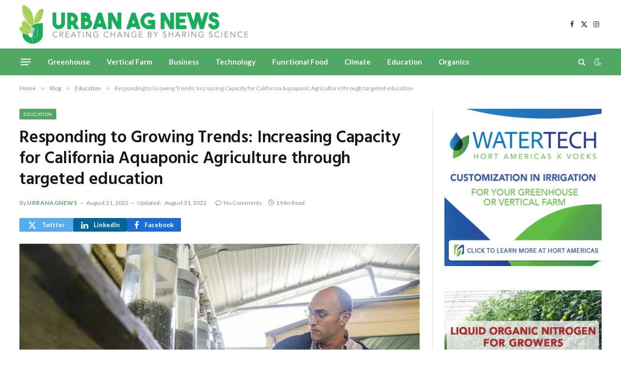

--- FILE ---
content_type: text/html; charset=UTF-8
request_url: https://urbanagnews.com/events/responding-to-growing-trends-increasing-capacity-for-california-aquaponic-agriculture-through-targeted-education/
body_size: 16465
content:

<!DOCTYPE html>
<html lang="en-US" class="s-light site-s-light">

<head>

	<meta charset="UTF-8" />
	<meta name="viewport" content="width=device-width, initial-scale=1" />
	<title>Responding to Growing Trends: Increasing Capacity for California Aquaponic Agriculture through targeted education &#8211; Urban Ag News</title><link rel="preload" as="image" imagesrcset="https://i0.wp.com/urbanagnews.com/wp-content/uploads/2022/08/uc-davis-aquaculture.png?w=1200&amp;ssl=1 1200w, https://i0.wp.com/urbanagnews.com/wp-content/uploads/2022/08/uc-davis-aquaculture.png?resize=150%2C98&amp;ssl=1 150w, https://i0.wp.com/urbanagnews.com/wp-content/uploads/2022/08/uc-davis-aquaculture.png?resize=450%2C293&amp;ssl=1 450w, https://i0.wp.com/urbanagnews.com/wp-content/uploads/2022/08/uc-davis-aquaculture.png?resize=768%2C499&amp;ssl=1 768w, https://i0.wp.com/urbanagnews.com/wp-content/uploads/2022/08/uc-davis-aquaculture.png?resize=300%2C195&amp;ssl=1 300w, https://i0.wp.com/urbanagnews.com/wp-content/uploads/2022/08/uc-davis-aquaculture.png?resize=1024%2C666&amp;ssl=1 1024w" imagesizes="(max-width: 788px) 100vw, 788px" /><link rel="preload" as="font" href="https://urbanagnews.com/wp-content/themes/smart-mag/css/icons/fonts/ts-icons.woff2?v3.2" type="font/woff2" crossorigin="anonymous" />
<meta name='robots' content='max-image-preview:large' />
	<style>img:is([sizes="auto" i], [sizes^="auto," i]) { contain-intrinsic-size: 3000px 1500px }</style>
	<link rel='dns-prefetch' href='//www.googletagmanager.com' />
<link rel='dns-prefetch' href='//stats.wp.com' />
<link rel='dns-prefetch' href='//fonts.googleapis.com' />
<link rel='dns-prefetch' href='//v0.wordpress.com' />
<link rel='preconnect' href='//i0.wp.com' />
<link rel='preconnect' href='//c0.wp.com' />
<link rel="alternate" type="application/rss+xml" title="Urban Ag News &raquo; Feed" href="https://urbanagnews.com/feed/" />
<link rel="alternate" type="application/rss+xml" title="Urban Ag News &raquo; Comments Feed" href="https://urbanagnews.com/comments/feed/" />
<script type="text/javascript">
/* <![CDATA[ */
window._wpemojiSettings = {"baseUrl":"https:\/\/s.w.org\/images\/core\/emoji\/16.0.1\/72x72\/","ext":".png","svgUrl":"https:\/\/s.w.org\/images\/core\/emoji\/16.0.1\/svg\/","svgExt":".svg","source":{"concatemoji":"https:\/\/urbanagnews.com\/wp-includes\/js\/wp-emoji-release.min.js?ver=6.8.3"}};
/*! This file is auto-generated */
!function(s,n){var o,i,e;function c(e){try{var t={supportTests:e,timestamp:(new Date).valueOf()};sessionStorage.setItem(o,JSON.stringify(t))}catch(e){}}function p(e,t,n){e.clearRect(0,0,e.canvas.width,e.canvas.height),e.fillText(t,0,0);var t=new Uint32Array(e.getImageData(0,0,e.canvas.width,e.canvas.height).data),a=(e.clearRect(0,0,e.canvas.width,e.canvas.height),e.fillText(n,0,0),new Uint32Array(e.getImageData(0,0,e.canvas.width,e.canvas.height).data));return t.every(function(e,t){return e===a[t]})}function u(e,t){e.clearRect(0,0,e.canvas.width,e.canvas.height),e.fillText(t,0,0);for(var n=e.getImageData(16,16,1,1),a=0;a<n.data.length;a++)if(0!==n.data[a])return!1;return!0}function f(e,t,n,a){switch(t){case"flag":return n(e,"\ud83c\udff3\ufe0f\u200d\u26a7\ufe0f","\ud83c\udff3\ufe0f\u200b\u26a7\ufe0f")?!1:!n(e,"\ud83c\udde8\ud83c\uddf6","\ud83c\udde8\u200b\ud83c\uddf6")&&!n(e,"\ud83c\udff4\udb40\udc67\udb40\udc62\udb40\udc65\udb40\udc6e\udb40\udc67\udb40\udc7f","\ud83c\udff4\u200b\udb40\udc67\u200b\udb40\udc62\u200b\udb40\udc65\u200b\udb40\udc6e\u200b\udb40\udc67\u200b\udb40\udc7f");case"emoji":return!a(e,"\ud83e\udedf")}return!1}function g(e,t,n,a){var r="undefined"!=typeof WorkerGlobalScope&&self instanceof WorkerGlobalScope?new OffscreenCanvas(300,150):s.createElement("canvas"),o=r.getContext("2d",{willReadFrequently:!0}),i=(o.textBaseline="top",o.font="600 32px Arial",{});return e.forEach(function(e){i[e]=t(o,e,n,a)}),i}function t(e){var t=s.createElement("script");t.src=e,t.defer=!0,s.head.appendChild(t)}"undefined"!=typeof Promise&&(o="wpEmojiSettingsSupports",i=["flag","emoji"],n.supports={everything:!0,everythingExceptFlag:!0},e=new Promise(function(e){s.addEventListener("DOMContentLoaded",e,{once:!0})}),new Promise(function(t){var n=function(){try{var e=JSON.parse(sessionStorage.getItem(o));if("object"==typeof e&&"number"==typeof e.timestamp&&(new Date).valueOf()<e.timestamp+604800&&"object"==typeof e.supportTests)return e.supportTests}catch(e){}return null}();if(!n){if("undefined"!=typeof Worker&&"undefined"!=typeof OffscreenCanvas&&"undefined"!=typeof URL&&URL.createObjectURL&&"undefined"!=typeof Blob)try{var e="postMessage("+g.toString()+"("+[JSON.stringify(i),f.toString(),p.toString(),u.toString()].join(",")+"));",a=new Blob([e],{type:"text/javascript"}),r=new Worker(URL.createObjectURL(a),{name:"wpTestEmojiSupports"});return void(r.onmessage=function(e){c(n=e.data),r.terminate(),t(n)})}catch(e){}c(n=g(i,f,p,u))}t(n)}).then(function(e){for(var t in e)n.supports[t]=e[t],n.supports.everything=n.supports.everything&&n.supports[t],"flag"!==t&&(n.supports.everythingExceptFlag=n.supports.everythingExceptFlag&&n.supports[t]);n.supports.everythingExceptFlag=n.supports.everythingExceptFlag&&!n.supports.flag,n.DOMReady=!1,n.readyCallback=function(){n.DOMReady=!0}}).then(function(){return e}).then(function(){var e;n.supports.everything||(n.readyCallback(),(e=n.source||{}).concatemoji?t(e.concatemoji):e.wpemoji&&e.twemoji&&(t(e.twemoji),t(e.wpemoji)))}))}((window,document),window._wpemojiSettings);
/* ]]> */
</script>
<!-- urbanagnews.com is managing ads with Advanced Ads 2.0.16 – https://wpadvancedads.com/ --><script id="urban-ready">
			window.advanced_ads_ready=function(e,a){a=a||"complete";var d=function(e){return"interactive"===a?"loading"!==e:"complete"===e};d(document.readyState)?e():document.addEventListener("readystatechange",(function(a){d(a.target.readyState)&&e()}),{once:"interactive"===a})},window.advanced_ads_ready_queue=window.advanced_ads_ready_queue||[];		</script>
		<style id='wp-emoji-styles-inline-css' type='text/css'>

	img.wp-smiley, img.emoji {
		display: inline !important;
		border: none !important;
		box-shadow: none !important;
		height: 1em !important;
		width: 1em !important;
		margin: 0 0.07em !important;
		vertical-align: -0.1em !important;
		background: none !important;
		padding: 0 !important;
	}
</style>
<link rel='stylesheet' id='wp-block-library-css' href='https://c0.wp.com/c/6.8.3/wp-includes/css/dist/block-library/style.min.css' type='text/css' media='all' />
<style id='classic-theme-styles-inline-css' type='text/css'>
/*! This file is auto-generated */
.wp-block-button__link{color:#fff;background-color:#32373c;border-radius:9999px;box-shadow:none;text-decoration:none;padding:calc(.667em + 2px) calc(1.333em + 2px);font-size:1.125em}.wp-block-file__button{background:#32373c;color:#fff;text-decoration:none}
</style>
<link rel='stylesheet' id='mediaelement-css' href='https://c0.wp.com/c/6.8.3/wp-includes/js/mediaelement/mediaelementplayer-legacy.min.css' type='text/css' media='all' />
<link rel='stylesheet' id='wp-mediaelement-css' href='https://c0.wp.com/c/6.8.3/wp-includes/js/mediaelement/wp-mediaelement.min.css' type='text/css' media='all' />
<style id='jetpack-sharing-buttons-style-inline-css' type='text/css'>
.jetpack-sharing-buttons__services-list{display:flex;flex-direction:row;flex-wrap:wrap;gap:0;list-style-type:none;margin:5px;padding:0}.jetpack-sharing-buttons__services-list.has-small-icon-size{font-size:12px}.jetpack-sharing-buttons__services-list.has-normal-icon-size{font-size:16px}.jetpack-sharing-buttons__services-list.has-large-icon-size{font-size:24px}.jetpack-sharing-buttons__services-list.has-huge-icon-size{font-size:36px}@media print{.jetpack-sharing-buttons__services-list{display:none!important}}.editor-styles-wrapper .wp-block-jetpack-sharing-buttons{gap:0;padding-inline-start:0}ul.jetpack-sharing-buttons__services-list.has-background{padding:1.25em 2.375em}
</style>
<style id='global-styles-inline-css' type='text/css'>
:root{--wp--preset--aspect-ratio--square: 1;--wp--preset--aspect-ratio--4-3: 4/3;--wp--preset--aspect-ratio--3-4: 3/4;--wp--preset--aspect-ratio--3-2: 3/2;--wp--preset--aspect-ratio--2-3: 2/3;--wp--preset--aspect-ratio--16-9: 16/9;--wp--preset--aspect-ratio--9-16: 9/16;--wp--preset--color--black: #000000;--wp--preset--color--cyan-bluish-gray: #abb8c3;--wp--preset--color--white: #ffffff;--wp--preset--color--pale-pink: #f78da7;--wp--preset--color--vivid-red: #cf2e2e;--wp--preset--color--luminous-vivid-orange: #ff6900;--wp--preset--color--luminous-vivid-amber: #fcb900;--wp--preset--color--light-green-cyan: #7bdcb5;--wp--preset--color--vivid-green-cyan: #00d084;--wp--preset--color--pale-cyan-blue: #8ed1fc;--wp--preset--color--vivid-cyan-blue: #0693e3;--wp--preset--color--vivid-purple: #9b51e0;--wp--preset--gradient--vivid-cyan-blue-to-vivid-purple: linear-gradient(135deg,rgba(6,147,227,1) 0%,rgb(155,81,224) 100%);--wp--preset--gradient--light-green-cyan-to-vivid-green-cyan: linear-gradient(135deg,rgb(122,220,180) 0%,rgb(0,208,130) 100%);--wp--preset--gradient--luminous-vivid-amber-to-luminous-vivid-orange: linear-gradient(135deg,rgba(252,185,0,1) 0%,rgba(255,105,0,1) 100%);--wp--preset--gradient--luminous-vivid-orange-to-vivid-red: linear-gradient(135deg,rgba(255,105,0,1) 0%,rgb(207,46,46) 100%);--wp--preset--gradient--very-light-gray-to-cyan-bluish-gray: linear-gradient(135deg,rgb(238,238,238) 0%,rgb(169,184,195) 100%);--wp--preset--gradient--cool-to-warm-spectrum: linear-gradient(135deg,rgb(74,234,220) 0%,rgb(151,120,209) 20%,rgb(207,42,186) 40%,rgb(238,44,130) 60%,rgb(251,105,98) 80%,rgb(254,248,76) 100%);--wp--preset--gradient--blush-light-purple: linear-gradient(135deg,rgb(255,206,236) 0%,rgb(152,150,240) 100%);--wp--preset--gradient--blush-bordeaux: linear-gradient(135deg,rgb(254,205,165) 0%,rgb(254,45,45) 50%,rgb(107,0,62) 100%);--wp--preset--gradient--luminous-dusk: linear-gradient(135deg,rgb(255,203,112) 0%,rgb(199,81,192) 50%,rgb(65,88,208) 100%);--wp--preset--gradient--pale-ocean: linear-gradient(135deg,rgb(255,245,203) 0%,rgb(182,227,212) 50%,rgb(51,167,181) 100%);--wp--preset--gradient--electric-grass: linear-gradient(135deg,rgb(202,248,128) 0%,rgb(113,206,126) 100%);--wp--preset--gradient--midnight: linear-gradient(135deg,rgb(2,3,129) 0%,rgb(40,116,252) 100%);--wp--preset--font-size--small: 13px;--wp--preset--font-size--medium: 20px;--wp--preset--font-size--large: 36px;--wp--preset--font-size--x-large: 42px;--wp--preset--spacing--20: 0.44rem;--wp--preset--spacing--30: 0.67rem;--wp--preset--spacing--40: 1rem;--wp--preset--spacing--50: 1.5rem;--wp--preset--spacing--60: 2.25rem;--wp--preset--spacing--70: 3.38rem;--wp--preset--spacing--80: 5.06rem;--wp--preset--shadow--natural: 6px 6px 9px rgba(0, 0, 0, 0.2);--wp--preset--shadow--deep: 12px 12px 50px rgba(0, 0, 0, 0.4);--wp--preset--shadow--sharp: 6px 6px 0px rgba(0, 0, 0, 0.2);--wp--preset--shadow--outlined: 6px 6px 0px -3px rgba(255, 255, 255, 1), 6px 6px rgba(0, 0, 0, 1);--wp--preset--shadow--crisp: 6px 6px 0px rgba(0, 0, 0, 1);}:where(.is-layout-flex){gap: 0.5em;}:where(.is-layout-grid){gap: 0.5em;}body .is-layout-flex{display: flex;}.is-layout-flex{flex-wrap: wrap;align-items: center;}.is-layout-flex > :is(*, div){margin: 0;}body .is-layout-grid{display: grid;}.is-layout-grid > :is(*, div){margin: 0;}:where(.wp-block-columns.is-layout-flex){gap: 2em;}:where(.wp-block-columns.is-layout-grid){gap: 2em;}:where(.wp-block-post-template.is-layout-flex){gap: 1.25em;}:where(.wp-block-post-template.is-layout-grid){gap: 1.25em;}.has-black-color{color: var(--wp--preset--color--black) !important;}.has-cyan-bluish-gray-color{color: var(--wp--preset--color--cyan-bluish-gray) !important;}.has-white-color{color: var(--wp--preset--color--white) !important;}.has-pale-pink-color{color: var(--wp--preset--color--pale-pink) !important;}.has-vivid-red-color{color: var(--wp--preset--color--vivid-red) !important;}.has-luminous-vivid-orange-color{color: var(--wp--preset--color--luminous-vivid-orange) !important;}.has-luminous-vivid-amber-color{color: var(--wp--preset--color--luminous-vivid-amber) !important;}.has-light-green-cyan-color{color: var(--wp--preset--color--light-green-cyan) !important;}.has-vivid-green-cyan-color{color: var(--wp--preset--color--vivid-green-cyan) !important;}.has-pale-cyan-blue-color{color: var(--wp--preset--color--pale-cyan-blue) !important;}.has-vivid-cyan-blue-color{color: var(--wp--preset--color--vivid-cyan-blue) !important;}.has-vivid-purple-color{color: var(--wp--preset--color--vivid-purple) !important;}.has-black-background-color{background-color: var(--wp--preset--color--black) !important;}.has-cyan-bluish-gray-background-color{background-color: var(--wp--preset--color--cyan-bluish-gray) !important;}.has-white-background-color{background-color: var(--wp--preset--color--white) !important;}.has-pale-pink-background-color{background-color: var(--wp--preset--color--pale-pink) !important;}.has-vivid-red-background-color{background-color: var(--wp--preset--color--vivid-red) !important;}.has-luminous-vivid-orange-background-color{background-color: var(--wp--preset--color--luminous-vivid-orange) !important;}.has-luminous-vivid-amber-background-color{background-color: var(--wp--preset--color--luminous-vivid-amber) !important;}.has-light-green-cyan-background-color{background-color: var(--wp--preset--color--light-green-cyan) !important;}.has-vivid-green-cyan-background-color{background-color: var(--wp--preset--color--vivid-green-cyan) !important;}.has-pale-cyan-blue-background-color{background-color: var(--wp--preset--color--pale-cyan-blue) !important;}.has-vivid-cyan-blue-background-color{background-color: var(--wp--preset--color--vivid-cyan-blue) !important;}.has-vivid-purple-background-color{background-color: var(--wp--preset--color--vivid-purple) !important;}.has-black-border-color{border-color: var(--wp--preset--color--black) !important;}.has-cyan-bluish-gray-border-color{border-color: var(--wp--preset--color--cyan-bluish-gray) !important;}.has-white-border-color{border-color: var(--wp--preset--color--white) !important;}.has-pale-pink-border-color{border-color: var(--wp--preset--color--pale-pink) !important;}.has-vivid-red-border-color{border-color: var(--wp--preset--color--vivid-red) !important;}.has-luminous-vivid-orange-border-color{border-color: var(--wp--preset--color--luminous-vivid-orange) !important;}.has-luminous-vivid-amber-border-color{border-color: var(--wp--preset--color--luminous-vivid-amber) !important;}.has-light-green-cyan-border-color{border-color: var(--wp--preset--color--light-green-cyan) !important;}.has-vivid-green-cyan-border-color{border-color: var(--wp--preset--color--vivid-green-cyan) !important;}.has-pale-cyan-blue-border-color{border-color: var(--wp--preset--color--pale-cyan-blue) !important;}.has-vivid-cyan-blue-border-color{border-color: var(--wp--preset--color--vivid-cyan-blue) !important;}.has-vivid-purple-border-color{border-color: var(--wp--preset--color--vivid-purple) !important;}.has-vivid-cyan-blue-to-vivid-purple-gradient-background{background: var(--wp--preset--gradient--vivid-cyan-blue-to-vivid-purple) !important;}.has-light-green-cyan-to-vivid-green-cyan-gradient-background{background: var(--wp--preset--gradient--light-green-cyan-to-vivid-green-cyan) !important;}.has-luminous-vivid-amber-to-luminous-vivid-orange-gradient-background{background: var(--wp--preset--gradient--luminous-vivid-amber-to-luminous-vivid-orange) !important;}.has-luminous-vivid-orange-to-vivid-red-gradient-background{background: var(--wp--preset--gradient--luminous-vivid-orange-to-vivid-red) !important;}.has-very-light-gray-to-cyan-bluish-gray-gradient-background{background: var(--wp--preset--gradient--very-light-gray-to-cyan-bluish-gray) !important;}.has-cool-to-warm-spectrum-gradient-background{background: var(--wp--preset--gradient--cool-to-warm-spectrum) !important;}.has-blush-light-purple-gradient-background{background: var(--wp--preset--gradient--blush-light-purple) !important;}.has-blush-bordeaux-gradient-background{background: var(--wp--preset--gradient--blush-bordeaux) !important;}.has-luminous-dusk-gradient-background{background: var(--wp--preset--gradient--luminous-dusk) !important;}.has-pale-ocean-gradient-background{background: var(--wp--preset--gradient--pale-ocean) !important;}.has-electric-grass-gradient-background{background: var(--wp--preset--gradient--electric-grass) !important;}.has-midnight-gradient-background{background: var(--wp--preset--gradient--midnight) !important;}.has-small-font-size{font-size: var(--wp--preset--font-size--small) !important;}.has-medium-font-size{font-size: var(--wp--preset--font-size--medium) !important;}.has-large-font-size{font-size: var(--wp--preset--font-size--large) !important;}.has-x-large-font-size{font-size: var(--wp--preset--font-size--x-large) !important;}
:where(.wp-block-post-template.is-layout-flex){gap: 1.25em;}:where(.wp-block-post-template.is-layout-grid){gap: 1.25em;}
:where(.wp-block-columns.is-layout-flex){gap: 2em;}:where(.wp-block-columns.is-layout-grid){gap: 2em;}
:root :where(.wp-block-pullquote){font-size: 1.5em;line-height: 1.6;}
</style>
<link rel='stylesheet' id='contact-form-7-css' href='https://urbanagnews.com/wp-content/plugins/contact-form-7/includes/css/styles.css?ver=6.1.4' type='text/css' media='all' />
<link rel='stylesheet' id='dashicons-css' href='https://c0.wp.com/c/6.8.3/wp-includes/css/dashicons.min.css' type='text/css' media='all' />
<link rel='stylesheet' id='everest-forms-general-css' href='https://urbanagnews.com/wp-content/plugins/everest-forms/assets/css/everest-forms.css?ver=3.4.1' type='text/css' media='all' />
<link rel='stylesheet' id='jquery-intl-tel-input-css' href='https://urbanagnews.com/wp-content/plugins/everest-forms/assets/css/intlTelInput.css?ver=3.4.1' type='text/css' media='all' />
<link rel='stylesheet' id='wp-components-css' href='https://c0.wp.com/c/6.8.3/wp-includes/css/dist/components/style.min.css' type='text/css' media='all' />
<link rel='stylesheet' id='godaddy-styles-css' href='https://urbanagnews.com/wp-content/mu-plugins/vendor/wpex/godaddy-launch/includes/Dependencies/GoDaddy/Styles/build/latest.css?ver=2.0.2' type='text/css' media='all' />
<link rel='stylesheet' id='smartmag-core-css' href='https://urbanagnews.com/wp-content/themes/smart-mag/style.css?ver=10.3.2' type='text/css' media='all' />
<link rel='stylesheet' id='smartmag-fonts-css' href='https://fonts.googleapis.com/css?family=Libre+Franklin%3A400%2C400i%2C500%2C600%7CLato%3A400%2C700%2C900%7CHind%3A400%2C500%2C600' type='text/css' media='all' />
<link rel='stylesheet' id='smartmag-magnific-popup-css' href='https://urbanagnews.com/wp-content/themes/smart-mag/css/lightbox.css?ver=10.3.2' type='text/css' media='all' />
<link rel='stylesheet' id='smartmag-icons-css' href='https://urbanagnews.com/wp-content/themes/smart-mag/css/icons/icons.css?ver=10.3.2' type='text/css' media='all' />
<link rel='stylesheet' id='smartmag-skin-css' href='https://urbanagnews.com/wp-content/themes/smart-mag/css/skin-trendy.css?ver=10.3.2' type='text/css' media='all' />
<style id='smartmag-skin-inline-css' type='text/css'>
:root { --c-main: #51a865;
--c-main-rgb: 81,168,101; }
.smart-head-main .smart-head-mid { --head-h: 100px; }
.s-dark .smart-head-main .smart-head-mid,
.smart-head-main .s-dark.smart-head-mid { background-color: #0b0e23; }
.smart-head-main .smart-head-mid { border-top-color: var(--c-main); }
.s-dark .smart-head-main .smart-head-bot,
.smart-head-main .s-dark.smart-head-bot { background-color: var(--c-main); }
.smart-head-main .smart-head-bot { border-top-width: 0px; }
.s-dark .navigation-main { --c-nav: #f9f9f9; --c-nav-hov: #eaeaea; }
.s-dark .navigation { --c-nav-drop-bg: #0f6d10; }
.s-dark .off-canvas, .off-canvas.s-dark { background-color: #19010d; }
.navigation-small .menu > li > a { font-weight: 600; }
.s-dark .smart-head-main .search-icon:hover,
.smart-head-main .s-dark .search-icon:hover { color: #ffffff; }
.s-dark .smart-head-main .scheme-switcher a:hover,
.smart-head-main .s-dark .scheme-switcher a:hover { color: #ffffff; }
.s-dark .smart-head-main .offcanvas-toggle:hover,
.smart-head-main .s-dark .offcanvas-toggle:hover { --c-hamburger: #ffffff; }
.smart-head-main .offcanvas-toggle { transform: scale(0.8); }
.upper-footer .block-head { --space-below: 0px; --line-weight: 0px; padding-top: 0px; padding-bottom: 0px; padding-left: 0px; padding-right: 0px; }
.main-footer .upper-footer { background-color: #51a865; }
.s-dark .upper-footer { color: #ffffff; }
.upper-footer > .wrap { padding-top: -62px; padding-bottom: -62px; }
.main-footer .lower-footer { background-color: #81d742; }
.s-dark .lower-footer { background-color: #51a865; }
.post-share-b:not(.is-not-global) { --service-height: 28px; --service-width: 111px; --service-min-width: initial; }


</style>
<link rel='stylesheet' id='sharedaddy-css' href='https://c0.wp.com/p/jetpack/15.4/modules/sharedaddy/sharing.css' type='text/css' media='all' />
<link rel='stylesheet' id='social-logos-css' href='https://c0.wp.com/p/jetpack/15.4/_inc/social-logos/social-logos.min.css' type='text/css' media='all' />
<script type="text/javascript" id="smartmag-lazy-inline-js-after">
/* <![CDATA[ */
/**
 * @copyright ThemeSphere
 * @preserve
 */
var BunyadLazy={};BunyadLazy.load=function(){function a(e,n){var t={};e.dataset.bgset&&e.dataset.sizes?(t.sizes=e.dataset.sizes,t.srcset=e.dataset.bgset):t.src=e.dataset.bgsrc,function(t){var a=t.dataset.ratio;if(0<a){const e=t.parentElement;if(e.classList.contains("media-ratio")){const n=e.style;n.getPropertyValue("--a-ratio")||(n.paddingBottom=100/a+"%")}}}(e);var a,o=document.createElement("img");for(a in o.onload=function(){var t="url('"+(o.currentSrc||o.src)+"')",a=e.style;a.backgroundImage!==t&&requestAnimationFrame(()=>{a.backgroundImage=t,n&&n()}),o.onload=null,o.onerror=null,o=null},o.onerror=o.onload,t)o.setAttribute(a,t[a]);o&&o.complete&&0<o.naturalWidth&&o.onload&&o.onload()}function e(t){t.dataset.loaded||a(t,()=>{document.dispatchEvent(new Event("lazyloaded")),t.dataset.loaded=1})}function n(t){"complete"===document.readyState?t():window.addEventListener("load",t)}return{initEarly:function(){var t,a=()=>{document.querySelectorAll(".img.bg-cover:not(.lazyload)").forEach(e)};"complete"!==document.readyState?(t=setInterval(a,150),n(()=>{a(),clearInterval(t)})):a()},callOnLoad:n,initBgImages:function(t){t&&n(()=>{document.querySelectorAll(".img.bg-cover").forEach(e)})},bgLoad:a}}(),BunyadLazy.load.initEarly();
/* ]]> */
</script>

<!-- Google tag (gtag.js) snippet added by Site Kit -->
<!-- Google Analytics snippet added by Site Kit -->
<script type="text/javascript" src="https://www.googletagmanager.com/gtag/js?id=G-WNYY9ZKY5S" id="google_gtagjs-js" async></script>
<script type="text/javascript" id="google_gtagjs-js-after">
/* <![CDATA[ */
window.dataLayer = window.dataLayer || [];function gtag(){dataLayer.push(arguments);}
gtag("set","linker",{"domains":["urbanagnews.com"]});
gtag("js", new Date());
gtag("set", "developer_id.dZTNiMT", true);
gtag("config", "G-WNYY9ZKY5S");
/* ]]> */
</script>
<script type="text/javascript" src="https://c0.wp.com/c/6.8.3/wp-includes/js/jquery/jquery.min.js" id="jquery-core-js"></script>
<script type="text/javascript" src="https://c0.wp.com/c/6.8.3/wp-includes/js/jquery/jquery-migrate.min.js" id="jquery-migrate-js"></script>
<link rel="https://api.w.org/" href="https://urbanagnews.com/wp-json/" /><link rel="alternate" title="JSON" type="application/json" href="https://urbanagnews.com/wp-json/wp/v2/posts/8603" /><link rel="EditURI" type="application/rsd+xml" title="RSD" href="https://urbanagnews.com/xmlrpc.php?rsd" />
<meta name="generator" content="WordPress 6.8.3" />
<meta name="generator" content="Everest Forms 3.4.1" />
<link rel="canonical" href="https://urbanagnews.com/events/responding-to-growing-trends-increasing-capacity-for-california-aquaponic-agriculture-through-targeted-education/" />
<link rel='shortlink' href='https://wp.me/p7GuBc-2eL' />
<link rel="alternate" title="oEmbed (JSON)" type="application/json+oembed" href="https://urbanagnews.com/wp-json/oembed/1.0/embed?url=https%3A%2F%2Furbanagnews.com%2Fevents%2Fresponding-to-growing-trends-increasing-capacity-for-california-aquaponic-agriculture-through-targeted-education%2F" />
<link rel="alternate" title="oEmbed (XML)" type="text/xml+oembed" href="https://urbanagnews.com/wp-json/oembed/1.0/embed?url=https%3A%2F%2Furbanagnews.com%2Fevents%2Fresponding-to-growing-trends-increasing-capacity-for-california-aquaponic-agriculture-through-targeted-education%2F&#038;format=xml" />
<meta name="generator" content="Site Kit by Google 1.170.0" />	<style>img#wpstats{display:none}</style>
		
		<script>
		var BunyadSchemeKey = 'bunyad-scheme';
		(() => {
			const d = document.documentElement;
			const c = d.classList;
			var scheme = localStorage.getItem(BunyadSchemeKey);
			
			if (scheme) {
				d.dataset.origClass = c;
				scheme === 'dark' ? c.remove('s-light', 'site-s-light') : c.remove('s-dark', 'site-s-dark');
				c.add('site-s-' + scheme, 's-' + scheme);
			}
		})();
		</script>
		<meta name="generator" content="Elementor 3.34.3; features: e_font_icon_svg, additional_custom_breakpoints; settings: css_print_method-external, google_font-enabled, font_display-swap">
			<style>
				.e-con.e-parent:nth-of-type(n+4):not(.e-lazyloaded):not(.e-no-lazyload),
				.e-con.e-parent:nth-of-type(n+4):not(.e-lazyloaded):not(.e-no-lazyload) * {
					background-image: none !important;
				}
				@media screen and (max-height: 1024px) {
					.e-con.e-parent:nth-of-type(n+3):not(.e-lazyloaded):not(.e-no-lazyload),
					.e-con.e-parent:nth-of-type(n+3):not(.e-lazyloaded):not(.e-no-lazyload) * {
						background-image: none !important;
					}
				}
				@media screen and (max-height: 640px) {
					.e-con.e-parent:nth-of-type(n+2):not(.e-lazyloaded):not(.e-no-lazyload),
					.e-con.e-parent:nth-of-type(n+2):not(.e-lazyloaded):not(.e-no-lazyload) * {
						background-image: none !important;
					}
				}
			</style>
			
<!-- Jetpack Open Graph Tags -->
<meta property="og:type" content="article" />
<meta property="og:title" content="Responding to Growing Trends: Increasing Capacity for California Aquaponic Agriculture through targeted education" />
<meta property="og:url" content="https://urbanagnews.com/events/responding-to-growing-trends-increasing-capacity-for-california-aquaponic-agriculture-through-targeted-education/" />
<meta property="og:description" content="So you&#8217;ve heard about aquaponics, an exciting new method to grow fruits and vegetables using nutrients from fish, but information on this farming technology is challenging to apply. Well, loo…" />
<meta property="article:published_time" content="2022-08-31T13:00:00+00:00" />
<meta property="article:modified_time" content="2022-09-01T00:45:27+00:00" />
<meta property="og:site_name" content="Urban Ag News" />
<meta property="og:image" content="https://i0.wp.com/urbanagnews.com/wp-content/uploads/2022/08/uc-davis-aquaculture.png?fit=1200%2C780&#038;ssl=1" />
<meta property="og:image:width" content="1200" />
<meta property="og:image:height" content="780" />
<meta property="og:image:alt" content="" />
<meta property="og:locale" content="en_US" />
<meta name="twitter:site" content="@urbanagnews" />
<meta name="twitter:text:title" content="Responding to Growing Trends: Increasing Capacity for California Aquaponic Agriculture through targeted education" />
<meta name="twitter:image" content="https://i0.wp.com/urbanagnews.com/wp-content/uploads/2022/08/uc-davis-aquaculture.png?fit=1200%2C780&#038;ssl=1&#038;w=640" />
<meta name="twitter:card" content="summary_large_image" />

<!-- End Jetpack Open Graph Tags -->
<link rel="icon" href="https://i0.wp.com/urbanagnews.com/wp-content/uploads/2016/06/cropped-Urban-ag-news-site-icon.png?fit=32%2C32&#038;ssl=1" sizes="32x32" />
<link rel="icon" href="https://i0.wp.com/urbanagnews.com/wp-content/uploads/2016/06/cropped-Urban-ag-news-site-icon.png?fit=192%2C192&#038;ssl=1" sizes="192x192" />
<link rel="apple-touch-icon" href="https://i0.wp.com/urbanagnews.com/wp-content/uploads/2016/06/cropped-Urban-ag-news-site-icon.png?fit=180%2C180&#038;ssl=1" />
<meta name="msapplication-TileImage" content="https://i0.wp.com/urbanagnews.com/wp-content/uploads/2016/06/cropped-Urban-ag-news-site-icon.png?fit=270%2C270&#038;ssl=1" />


</head>

<body class="wp-singular post-template-default single single-post postid-8603 single-format-standard wp-custom-logo wp-theme-smart-mag everest-forms-no-js right-sidebar post-layout-modern post-cat-549 has-lb has-lb-sm ts-img-hov-fade has-sb-sep layout-normal elementor-default elementor-kit-9588 aa-prefix-urban-">



<div class="main-wrap">

	
<div class="off-canvas-backdrop"></div>
<div class="mobile-menu-container off-canvas" id="off-canvas">

	<div class="off-canvas-head">
		<a href="#" class="close">
			<span class="visuallyhidden">Close Menu</span>
			<i class="tsi tsi-times"></i>
		</a>

		<div class="ts-logo">
			<img class="logo-mobile logo-image" src="https://i0.wp.com/urbanagnews.com/wp-content/uploads/2024/05/UrbanAgNews-Logo-CreatingChange-horiz.png?fit=1000%2C170&#038;ssl=1" width="500" height="85" alt="Urban Ag News"/>		</div>
	</div>

	<div class="off-canvas-content">

					<ul class="mobile-menu"></ul>
		
		
		
		<div class="spc-social-block spc-social spc-social-b smart-head-social">
		
			
				<a href="https://www.facebook.com/urbanagproducts" class="link service s-facebook" target="_blank" rel="nofollow noopener">
					<i class="icon tsi tsi-facebook"></i>					<span class="visuallyhidden">Facebook</span>
				</a>
									
			
				<a href="https://twitter.com/urbanagnews" class="link service s-twitter" target="_blank" rel="nofollow noopener">
					<i class="icon tsi tsi-twitter"></i>					<span class="visuallyhidden">X (Twitter)</span>
				</a>
									
			
				<a href="https://www.instagram.com/urbanagnews" class="link service s-instagram" target="_blank" rel="nofollow noopener">
					<i class="icon tsi tsi-instagram"></i>					<span class="visuallyhidden">Instagram</span>
				</a>
									
			
		</div>

		
	</div>

</div>
<div class="smart-head smart-head-a smart-head-main" id="smart-head" data-sticky="auto" data-sticky-type="smart" data-sticky-full>
	
	<div class="smart-head-row smart-head-mid is-light smart-head-row-full">

		<div class="inner wrap">

							
				<div class="items items-left ">
					<a href="https://urbanagnews.com/" title="Urban Ag News" rel="home" class="logo-link ts-logo logo-is-image">
		<span>
			
				
					<img fetchpriority="high" src="https://urbanagnews.com/wp-content/uploads/2024/05/UrbanAgNews-Logo-CreatingChange-horiz.png" class="logo-image" alt="Urban Ag News" width="1000" height="170"/>
									 
					</span>
	</a>				</div>

							
				<div class="items items-center empty">
								</div>

							
				<div class="items items-right ">
				
		<div class="spc-social-block spc-social spc-social-a smart-head-social">
		
			
				<a href="https://www.facebook.com/urbanagproducts" class="link service s-facebook" target="_blank" rel="nofollow noopener">
					<i class="icon tsi tsi-facebook"></i>					<span class="visuallyhidden">Facebook</span>
				</a>
									
			
				<a href="https://twitter.com/urbanagnews" class="link service s-twitter" target="_blank" rel="nofollow noopener">
					<i class="icon tsi tsi-twitter"></i>					<span class="visuallyhidden">X (Twitter)</span>
				</a>
									
			
				<a href="https://www.instagram.com/urbanagnews" class="link service s-instagram" target="_blank" rel="nofollow noopener">
					<i class="icon tsi tsi-instagram"></i>					<span class="visuallyhidden">Instagram</span>
				</a>
									
			
		</div>

						</div>

						
		</div>
	</div>

	
	<div class="smart-head-row smart-head-bot s-dark smart-head-row-full">

		<div class="inner wrap">

							
				<div class="items items-left ">
				
<button class="offcanvas-toggle has-icon" type="button" aria-label="Menu">
	<span class="hamburger-icon hamburger-icon-a">
		<span class="inner"></span>
	</span>
</button>	<div class="nav-wrap">
		<nav class="navigation navigation-main nav-hov-a">
			<ul id="menu-main-menu" class="menu"><li id="menu-item-4258" class="menu-item menu-item-type-taxonomy menu-item-object-post_tag menu-item-4258"><a href="https://urbanagnews.com/tag/greenhouse/">Greenhouse</a></li>
<li id="menu-item-4259" class="menu-item menu-item-type-taxonomy menu-item-object-post_tag menu-item-4259"><a href="https://urbanagnews.com/tag/vertical-farming/">Vertical Farm</a></li>
<li id="menu-item-4882" class="menu-item menu-item-type-custom menu-item-object-custom menu-item-4882"><a href="https://urbanagnews.com/tag/business/">Business</a></li>
<li id="menu-item-4261" class="menu-item menu-item-type-taxonomy menu-item-object-post_tag menu-item-4261"><a href="https://urbanagnews.com/tag/technology/">Technology</a></li>
<li id="menu-item-9778" class="menu-item menu-item-type-taxonomy menu-item-object-category menu-cat-575 menu-item-9778"><a href="https://urbanagnews.com/category/blog/functional-food/">Functional Food</a></li>
<li id="menu-item-4264" class="menu-item menu-item-type-taxonomy menu-item-object-post_tag menu-item-4264"><a href="https://urbanagnews.com/tag/climate/">Climate</a></li>
<li id="menu-item-4262" class="menu-item menu-item-type-taxonomy menu-item-object-post_tag menu-item-4262"><a href="https://urbanagnews.com/tag/education/">Education</a></li>
<li id="menu-item-4263" class="menu-item menu-item-type-taxonomy menu-item-object-post_tag menu-item-4263"><a href="https://urbanagnews.com/tag/organics/">Organics</a></li>
</ul>		</nav>
	</div>
				</div>

							
				<div class="items items-center empty">
								</div>

							
				<div class="items items-right ">
				

	<a href="#" class="search-icon has-icon-only is-icon" title="Search">
		<i class="tsi tsi-search"></i>
	</a>


<div class="scheme-switcher has-icon-only">
	<a href="#" class="toggle is-icon toggle-dark" title="Switch to Dark Design - easier on eyes.">
		<i class="icon tsi tsi-moon"></i>
	</a>
	<a href="#" class="toggle is-icon toggle-light" title="Switch to Light Design.">
		<i class="icon tsi tsi-bright"></i>
	</a>
</div>				</div>

						
		</div>
	</div>

	</div>
<div class="smart-head smart-head-a smart-head-mobile" id="smart-head-mobile" data-sticky="mid" data-sticky-type="smart" data-sticky-full>
	
	<div class="smart-head-row smart-head-mid smart-head-row-3 s-dark smart-head-row-full">

		<div class="inner wrap">

							
				<div class="items items-left ">
				
<button class="offcanvas-toggle has-icon" type="button" aria-label="Menu">
	<span class="hamburger-icon hamburger-icon-a">
		<span class="inner"></span>
	</span>
</button>				</div>

							
				<div class="items items-center ">
					<a href="https://urbanagnews.com/" title="Urban Ag News" rel="home" class="logo-link ts-logo logo-is-image">
		<span>
			
									<img class="logo-mobile logo-image" src="https://i0.wp.com/urbanagnews.com/wp-content/uploads/2024/05/UrbanAgNews-Logo-CreatingChange-horiz.png?fit=1000%2C170&#038;ssl=1" width="500" height="85" alt="Urban Ag News"/>									 
					</span>
	</a>				</div>

							
				<div class="items items-right ">
				

	<a href="#" class="search-icon has-icon-only is-icon" title="Search">
		<i class="tsi tsi-search"></i>
	</a>

				</div>

						
		</div>
	</div>

	</div>
<nav class="breadcrumbs is-full-width breadcrumbs-a" id="breadcrumb"><div class="inner ts-contain "><span><a href="https://urbanagnews.com/"><span>Home</span></a></span><span class="delim">&raquo;</span><span><a href="https://urbanagnews.com/category/blog/"><span>Blog</span></a></span><span class="delim">&raquo;</span><span><a href="https://urbanagnews.com/category/blog/education/"><span>Education</span></a></span><span class="delim">&raquo;</span><span class="current">Responding to Growing Trends: Increasing Capacity for California Aquaponic Agriculture through targeted education</span></div></nav>
<div class="main ts-contain cf right-sidebar">
	
		

<div class="ts-row">
	<div class="col-8 main-content s-post-contain">

					<div class="the-post-header s-head-modern s-head-modern-a">
	<div class="post-meta post-meta-a post-meta-left post-meta-single has-below"><div class="post-meta-items meta-above"><span class="meta-item cat-labels">
						
						<a href="https://urbanagnews.com/category/blog/education/" class="category term-color-549" rel="category">Education</a>
					</span>
					</div><h1 class="is-title post-title">Responding to Growing Trends: Increasing Capacity for California Aquaponic Agriculture through targeted education</h1><div class="post-meta-items meta-below has-author-img"><span class="meta-item post-author has-img"><span class="by">By</span> <a href="https://urbanagnews.com/author/admin/" title="Posts by urbanagnews" rel="author">urbanagnews</a></span><span class="meta-item date"><time class="post-date" datetime="2022-08-31T08:00:00-05:00">August 31, 2022</time></span><span class="meta-item has-next-icon date-modified"><span class="updated-on">Updated:</span><time class="post-date" datetime="2022-08-31T19:45:27-05:00">August 31, 2022</time></span><span class="has-next-icon meta-item comments has-icon"><a href="https://urbanagnews.com/events/responding-to-growing-trends-increasing-capacity-for-california-aquaponic-agriculture-through-targeted-education/#respond"><i class="tsi tsi-comment-o"></i>No Comments</a></span><span class="meta-item read-time has-icon"><i class="tsi tsi-clock"></i>1 Min Read</span></div></div>
	<div class="post-share post-share-b spc-social-colors  post-share-b1">

				
		
				
			<a href="https://twitter.com/intent/tweet?url=https%3A%2F%2Furbanagnews.com%2Fevents%2Fresponding-to-growing-trends-increasing-capacity-for-california-aquaponic-agriculture-through-targeted-education%2F&#038;text=Responding%20to%20Growing%20Trends%3A%20Increasing%20Capacity%20for%20California%20Aquaponic%20Agriculture%20through%20targeted%20education" class="cf service s-twitter service-lg" 
				title="Share on X (Twitter)" target="_blank" rel="nofollow noopener">
				<i class="tsi tsi-twitter"></i>
				<span class="label">Twitter</span>
							</a>
				
				
			<a href="https://www.linkedin.com/shareArticle?mini=true&#038;url=https%3A%2F%2Furbanagnews.com%2Fevents%2Fresponding-to-growing-trends-increasing-capacity-for-california-aquaponic-agriculture-through-targeted-education%2F" class="cf service s-linkedin service-lg" 
				title="Share on LinkedIn" target="_blank" rel="nofollow noopener">
				<i class="tsi tsi-linkedin"></i>
				<span class="label">LinkedIn</span>
							</a>
				
				
			<a href="https://www.facebook.com/sharer.php?u=https%3A%2F%2Furbanagnews.com%2Fevents%2Fresponding-to-growing-trends-increasing-capacity-for-california-aquaponic-agriculture-through-targeted-education%2F" class="cf service s-facebook service-lg" 
				title="Share on Facebook" target="_blank" rel="nofollow noopener">
				<i class="tsi tsi-facebook"></i>
				<span class="label">Facebook</span>
							</a>
				
		
				
		
				
	</div>

	
	
</div>		
					<div class="single-featured">	
	<div class="featured">
				
			<a href="https://i0.wp.com/urbanagnews.com/wp-content/uploads/2022/08/uc-davis-aquaculture.png?fit=1200%2C780&#038;ssl=1" class="image-link media-ratio ar-bunyad-main" title="Responding to Growing Trends: Increasing Capacity for California Aquaponic Agriculture through targeted education"><img width="788" height="515" src="https://i0.wp.com/urbanagnews.com/wp-content/uploads/2022/08/uc-davis-aquaculture.png?fit=788%2C513&amp;ssl=1" class="attachment-bunyad-main size-bunyad-main no-lazy skip-lazy wp-post-image" alt="" sizes="(max-width: 788px) 100vw, 788px" title="Responding to Growing Trends: Increasing Capacity for California Aquaponic Agriculture through targeted education" decoding="async" srcset="https://i0.wp.com/urbanagnews.com/wp-content/uploads/2022/08/uc-davis-aquaculture.png?w=1200&amp;ssl=1 1200w, https://i0.wp.com/urbanagnews.com/wp-content/uploads/2022/08/uc-davis-aquaculture.png?resize=150%2C98&amp;ssl=1 150w, https://i0.wp.com/urbanagnews.com/wp-content/uploads/2022/08/uc-davis-aquaculture.png?resize=450%2C293&amp;ssl=1 450w, https://i0.wp.com/urbanagnews.com/wp-content/uploads/2022/08/uc-davis-aquaculture.png?resize=768%2C499&amp;ssl=1 768w, https://i0.wp.com/urbanagnews.com/wp-content/uploads/2022/08/uc-davis-aquaculture.png?resize=300%2C195&amp;ssl=1 300w, https://i0.wp.com/urbanagnews.com/wp-content/uploads/2022/08/uc-davis-aquaculture.png?resize=1024%2C666&amp;ssl=1 1024w" /></a>		
						
			</div>

	</div>
		
		<div class="the-post s-post-modern">

			<article id="post-8603" class="post-8603 post type-post status-publish format-standard has-post-thumbnail category-education category-events category-news tag-aquaponics tag-education tag-greenhouse tag-hydroponics">
				
<div class="post-content-wrap has-share-float">
						<div class="post-share-float share-float-b is-hidden spc-social-colors spc-social-colored">
	<div class="inner">
					<span class="share-text">Share</span>
		
		<div class="services">
					
				
			<a href="https://www.facebook.com/sharer.php?u=https%3A%2F%2Furbanagnews.com%2Fevents%2Fresponding-to-growing-trends-increasing-capacity-for-california-aquaponic-agriculture-through-targeted-education%2F" class="cf service s-facebook" target="_blank" title="Facebook" rel="nofollow noopener">
				<i class="tsi tsi-facebook"></i>
				<span class="label">Facebook</span>

							</a>
				
				
			<a href="https://twitter.com/intent/tweet?url=https%3A%2F%2Furbanagnews.com%2Fevents%2Fresponding-to-growing-trends-increasing-capacity-for-california-aquaponic-agriculture-through-targeted-education%2F&text=Responding%20to%20Growing%20Trends%3A%20Increasing%20Capacity%20for%20California%20Aquaponic%20Agriculture%20through%20targeted%20education" class="cf service s-twitter" target="_blank" title="Twitter" rel="nofollow noopener">
				<i class="tsi tsi-twitter"></i>
				<span class="label">Twitter</span>

							</a>
				
				
			<a href="https://www.linkedin.com/shareArticle?mini=true&url=https%3A%2F%2Furbanagnews.com%2Fevents%2Fresponding-to-growing-trends-increasing-capacity-for-california-aquaponic-agriculture-through-targeted-education%2F" class="cf service s-linkedin" target="_blank" title="LinkedIn" rel="nofollow noopener">
				<i class="tsi tsi-linkedin"></i>
				<span class="label">LinkedIn</span>

							</a>
				
				
			<a href="mailto:?subject=Responding%20to%20Growing%20Trends%3A%20Increasing%20Capacity%20for%20California%20Aquaponic%20Agriculture%20through%20targeted%20education&body=https%3A%2F%2Furbanagnews.com%2Fevents%2Fresponding-to-growing-trends-increasing-capacity-for-california-aquaponic-agriculture-through-targeted-education%2F" class="cf service s-email" target="_blank" title="Email" rel="nofollow noopener">
				<i class="tsi tsi-envelope-o"></i>
				<span class="label">Email</span>

							</a>
				
				
			<a href="https://wa.me/?text=Responding%20to%20Growing%20Trends%3A%20Increasing%20Capacity%20for%20California%20Aquaponic%20Agriculture%20through%20targeted%20education%20https%3A%2F%2Furbanagnews.com%2Fevents%2Fresponding-to-growing-trends-increasing-capacity-for-california-aquaponic-agriculture-through-targeted-education%2F" class="cf service s-whatsapp" target="_blank" title="WhatsApp" rel="nofollow noopener">
				<i class="tsi tsi-whatsapp"></i>
				<span class="label">WhatsApp</span>

							</a>
				
		
					
		</div>
	</div>		
</div>
			
	<div class="post-content cf entry-content content-spacious">

		
				
		
<p>So you&#8217;ve heard about aquaponics, an exciting new method to grow fruits and vegetables using nutrients from fish, but information on this farming technology is challenging to apply. Well, look no further and join UC Aquaculture Extension for an in-depth short course on the merger of aquaculture and hydroponic agriculture. In an effort to inform California agriculture professionals and educators from across California, we are inviting you to participate in this free training consisting of:</p>



<ul class="wp-block-list"><li>(5) 90 minute brown bag lunch remote learning sessions on Fridays, starting 9/30/22 &#8211; 10/28/22</li><li>Plus a 2-day optional in-person workshop at UC Davis (lodging and meals not provided) 12/2-3/22</li></ul>



<h2 class="wp-block-heading">Who should apply</h2>



<p>State, County and Federal Extension Scientists &amp; Staff, STEM Educators, Vocational Training Program Staff, Agriculture Nonprofits and NGOs, Ag Advisors, and other professionals working with farmers, youth and farming communities.</p>



<h2 class="wp-block-heading">Instructors</h2>



<ul class="wp-block-list"><li>Dr. Jackson Gross, US Davis Assistant Professor of Cooperative Extension in Aquaculture</li><li>Nathan Kaufman, UC Davis Aquaponic Program Manager</li></ul>



<h2 class="wp-block-heading">Topics Covered</h2>



<ul class="wp-block-list"><li>Recirculating Aquaculture Systems</li><li>Hydroponic Plant Production</li><li>Controlled Environment Ag.</li><li>Fish &amp; Crops for your county</li><li>Food Safety &amp; Marketing</li><li>Organic Certification</li><li>Guest Speakers and many more!</li></ul>



<p>Free to attend. Limited space. To apply, send an email to <a rel="noreferrer noopener" href="mailto:aquaculture@ucdavis.edu" target="_blank">aquaculture@ucdavis.edu</a></p>



<div style="height:100px" aria-hidden="true" class="wp-block-spacer"></div>



<p></p>
<div class="sharedaddy sd-sharing-enabled"><div class="robots-nocontent sd-block sd-social sd-social-icon sd-sharing"><h3 class="sd-title">Share this:</h3><div class="sd-content"><ul><li class="share-facebook"><a rel="nofollow noopener noreferrer"
				data-shared="sharing-facebook-8603"
				class="share-facebook sd-button share-icon no-text"
				href="https://urbanagnews.com/events/responding-to-growing-trends-increasing-capacity-for-california-aquaponic-agriculture-through-targeted-education/?share=facebook"
				target="_blank"
				aria-labelledby="sharing-facebook-8603"
				>
				<span id="sharing-facebook-8603" hidden>Click to share on Facebook (Opens in new window)</span>
				<span>Facebook</span>
			</a></li><li class="share-linkedin"><a rel="nofollow noopener noreferrer"
				data-shared="sharing-linkedin-8603"
				class="share-linkedin sd-button share-icon no-text"
				href="https://urbanagnews.com/events/responding-to-growing-trends-increasing-capacity-for-california-aquaponic-agriculture-through-targeted-education/?share=linkedin"
				target="_blank"
				aria-labelledby="sharing-linkedin-8603"
				>
				<span id="sharing-linkedin-8603" hidden>Click to share on LinkedIn (Opens in new window)</span>
				<span>LinkedIn</span>
			</a></li><li class="share-reddit"><a rel="nofollow noopener noreferrer"
				data-shared="sharing-reddit-8603"
				class="share-reddit sd-button share-icon no-text"
				href="https://urbanagnews.com/events/responding-to-growing-trends-increasing-capacity-for-california-aquaponic-agriculture-through-targeted-education/?share=reddit"
				target="_blank"
				aria-labelledby="sharing-reddit-8603"
				>
				<span id="sharing-reddit-8603" hidden>Click to share on Reddit (Opens in new window)</span>
				<span>Reddit</span>
			</a></li><li class="share-twitter"><a rel="nofollow noopener noreferrer"
				data-shared="sharing-twitter-8603"
				class="share-twitter sd-button share-icon no-text"
				href="https://urbanagnews.com/events/responding-to-growing-trends-increasing-capacity-for-california-aquaponic-agriculture-through-targeted-education/?share=twitter"
				target="_blank"
				aria-labelledby="sharing-twitter-8603"
				>
				<span id="sharing-twitter-8603" hidden>Click to share on X (Opens in new window)</span>
				<span>X</span>
			</a></li><li class="share-tumblr"><a rel="nofollow noopener noreferrer"
				data-shared="sharing-tumblr-8603"
				class="share-tumblr sd-button share-icon no-text"
				href="https://urbanagnews.com/events/responding-to-growing-trends-increasing-capacity-for-california-aquaponic-agriculture-through-targeted-education/?share=tumblr"
				target="_blank"
				aria-labelledby="sharing-tumblr-8603"
				>
				<span id="sharing-tumblr-8603" hidden>Click to share on Tumblr (Opens in new window)</span>
				<span>Tumblr</span>
			</a></li><li class="share-end"></li></ul></div></div></div>
				
		
		
		
	</div>
</div>
	
	<div class="the-post-tags"><a href="https://urbanagnews.com/tag/aquaponics/" rel="tag">Aquaponics</a> <a href="https://urbanagnews.com/tag/education/" rel="tag">Education</a> <a href="https://urbanagnews.com/tag/greenhouse/" rel="tag">Greenhouse</a> <a href="https://urbanagnews.com/tag/hydroponics/" rel="tag">Hydroponics</a></div>
			</article>

			


			<div class="author-box">
			<section class="author-info">

		
	<div class="description">
		<a href="https://urbanagnews.com/author/admin/" title="Posts by urbanagnews" rel="author">urbanagnews</a>		
		<ul class="social-icons">
				</ul>
		
		<p class="bio"></p>
	</div>
	
</section>		</div>
	

	<section class="related-posts">
							
							
				<div class="block-head block-head-ac block-head-a block-head-a1 is-left">

					<h4 class="heading">Related <span class="color">Posts</span></h4>					
									</div>
				
			
				<section class="block-wrap block-grid cols-gap-sm mb-none" data-id="1">

				
			<div class="block-content">
					
	<div class="loop loop-grid loop-grid-sm grid grid-3 md:grid-2 xs:grid-1">

					
<article class="l-post grid-post grid-sm-post">

	
			<div class="media">

		
			<a href="https://urbanagnews.com/events/indoor-ag-con-announces-day-two-2026-keynote-the-state-of-cea-finance-capital-flows-discipline-and-lessons-learned/" class="image-link media-ratio ratio-16-9" title="Indoor Ag-Con Announces Day Two 2026 Keynote: &#8216;The State of CEA Finance: Capital Flows, Discipline, and Lessons Learned&#8217;"><span data-bgsrc="https://i0.wp.com/urbanagnews.com/wp-content/uploads/2025/12/the-state-of-cea-financing.jpg?fit=450%2C290&amp;ssl=1" class="img bg-cover wp-post-image attachment-bunyad-medium size-bunyad-medium lazyload" data-bgset="https://i0.wp.com/urbanagnews.com/wp-content/uploads/2025/12/the-state-of-cea-financing.jpg?w=1000&amp;ssl=1 1000w, https://i0.wp.com/urbanagnews.com/wp-content/uploads/2025/12/the-state-of-cea-financing.jpg?resize=768%2C495&amp;ssl=1 768w, https://i0.wp.com/urbanagnews.com/wp-content/uploads/2025/12/the-state-of-cea-financing.jpg?resize=450%2C290&amp;ssl=1 450w" data-sizes="(max-width: 377px) 100vw, 377px"></span></a>			
			
			
			
		
		</div>
	

	
		<div class="content">

			<div class="post-meta post-meta-a has-below"><h4 class="is-title post-title"><a href="https://urbanagnews.com/events/indoor-ag-con-announces-day-two-2026-keynote-the-state-of-cea-finance-capital-flows-discipline-and-lessons-learned/">Indoor Ag-Con Announces Day Two 2026 Keynote: &#8216;The State of CEA Finance: Capital Flows, Discipline, and Lessons Learned&#8217;</a></h4><div class="post-meta-items meta-below"><span class="meta-item date"><span class="date-link"><time class="post-date" datetime="2025-12-11T08:14:00-06:00">December 11, 2025</time></span></span></div></div>			
			
			
		</div>

	
</article>					
<article class="l-post grid-post grid-sm-post">

	
			<div class="media">

		
			<a href="https://urbanagnews.com/events/university-of-arizonas-ceac-tomato-intensive-workshop-january-9-11-2026/" class="image-link media-ratio ratio-16-9" title="University of Arizona&#8217;s CEAC Tomato Intensive Workshop, January 9-11, 2026"><span data-bgsrc="https://i0.wp.com/urbanagnews.com/wp-content/uploads/2025/12/20240205_034452869_iOS.jpg.webp?fit=450%2C339&amp;ssl=1" class="img bg-cover wp-post-image attachment-bunyad-medium size-bunyad-medium lazyload" data-bgset="https://i0.wp.com/urbanagnews.com/wp-content/uploads/2025/12/20240205_034452869_iOS.jpg.webp?w=760&amp;ssl=1 760w, https://i0.wp.com/urbanagnews.com/wp-content/uploads/2025/12/20240205_034452869_iOS.jpg.webp?resize=300%2C226&amp;ssl=1 300w, https://i0.wp.com/urbanagnews.com/wp-content/uploads/2025/12/20240205_034452869_iOS.jpg.webp?resize=450%2C339&amp;ssl=1 450w" data-sizes="(max-width: 377px) 100vw, 377px"></span></a>			
			
			
			
		
		</div>
	

	
		<div class="content">

			<div class="post-meta post-meta-a has-below"><h4 class="is-title post-title"><a href="https://urbanagnews.com/events/university-of-arizonas-ceac-tomato-intensive-workshop-january-9-11-2026/">University of Arizona&#8217;s CEAC Tomato Intensive Workshop, January 9-11, 2026</a></h4><div class="post-meta-items meta-below"><span class="meta-item date"><span class="date-link"><time class="post-date" datetime="2025-12-06T12:00:20-06:00">December 6, 2025</time></span></span></div></div>			
			
			
		</div>

	
</article>					
<article class="l-post grid-post grid-sm-post">

	
			<div class="media">

		
			<a href="https://urbanagnews.com/blog/news/indoor-ag-con-and-sollum-technologies-announce-2026-scholarship-for-doctoral-students-in-controlled-environment-agriculture/" class="image-link media-ratio ratio-16-9" title="Indoor Ag-Con and Sollum Technologies Announce 2026 Scholarship for Doctoral Students in Controlled Environment Agriculture"><span data-bgsrc="https://i0.wp.com/urbanagnews.com/wp-content/uploads/2024/02/indoor-ag-con-logo.jpg?fit=450%2C188&amp;ssl=1" class="img bg-cover wp-post-image attachment-bunyad-medium size-bunyad-medium lazyload" data-bgset="https://i0.wp.com/urbanagnews.com/wp-content/uploads/2024/02/indoor-ag-con-logo.jpg?w=1654&amp;ssl=1 1654w, https://i0.wp.com/urbanagnews.com/wp-content/uploads/2024/02/indoor-ag-con-logo.jpg?resize=450%2C188&amp;ssl=1 450w, https://i0.wp.com/urbanagnews.com/wp-content/uploads/2024/02/indoor-ag-con-logo.jpg?resize=1200%2C502&amp;ssl=1 1200w, https://i0.wp.com/urbanagnews.com/wp-content/uploads/2024/02/indoor-ag-con-logo.jpg?resize=768%2C321&amp;ssl=1 768w, https://i0.wp.com/urbanagnews.com/wp-content/uploads/2024/02/indoor-ag-con-logo.jpg?resize=1024%2C428&amp;ssl=1 1024w, https://i0.wp.com/urbanagnews.com/wp-content/uploads/2024/02/indoor-ag-con-logo.jpg?resize=1536%2C643&amp;ssl=1 1536w" data-sizes="(max-width: 377px) 100vw, 377px"></span></a>			
			
			
			
		
		</div>
	

	
		<div class="content">

			<div class="post-meta post-meta-a has-below"><h4 class="is-title post-title"><a href="https://urbanagnews.com/blog/news/indoor-ag-con-and-sollum-technologies-announce-2026-scholarship-for-doctoral-students-in-controlled-environment-agriculture/">Indoor Ag-Con and Sollum Technologies Announce 2026 Scholarship for Doctoral Students in Controlled Environment Agriculture</a></h4><div class="post-meta-items meta-below"><span class="meta-item date"><span class="date-link"><time class="post-date" datetime="2025-11-20T08:00:00-06:00">November 20, 2025</time></span></span></div></div>			
			
			
		</div>

	
</article>		
	</div>

		
			</div>

		</section>
		
	</section>			
			<div class="comments">
				
	

	

	<div id="comments">
		<div class="comments-area ">

			<p class="nocomments">Comments are closed.</p>
		
	
			</div>
	</div><!-- #comments -->
			</div>

		</div>
	</div>
	
			
	
	<aside class="col-4 main-sidebar has-sep" data-sticky="1">
	
			<div class="inner theiaStickySidebar">
		
			<div class="widget urban-widget"><div data-urban-trackid="10469" data-urban-trackbid="1" class="urban-target" id="urban-3935731018"><a data-no-instant="1" href="https://hortamericas.com/water-tech-custom-irrigation/" rel="noopener" class="a2t-link" target="_blank" aria-label="Hort-Americas-ad-watertech"><img src="https://i0.wp.com/urbanagnews.com/wp-content/uploads/2025/08/Hort-Americas-ad-watertech.jpg?fit=650%2C650&#038;ssl=1" alt=""  class="no-lazyload" width="650" height="650"   /></a></div></div><div class="widget urban-widget"><div data-urban-trackid="10545" data-urban-trackbid="1" class="urban-target" id="urban-379683320"><a data-no-instant="1" href="https://hortamericas.com/catalog/fertilizers/organic-fertilizers/10%e2%80%910%e2%80%910-liquid-organic-nitrogen-fertilizer/" rel="noopener" class="a2t-link" target="_blank" aria-label="liquid-nitrogen-ad-UANsept2025"><img src="https://i0.wp.com/urbanagnews.com/wp-content/uploads/2025/09/liquid-nitrogen-ad-UANsept2025.gif?fit=650%2C650&#038;ssl=1" alt=""  class="no-lazyload" width="650" height="650"   /></a></div></div><div class="widget urban-widget"><div data-urban-trackid="10581" data-urban-trackbid="1" class="urban-target" id="urban-1790977899"><a data-no-instant="1" href="https://www.indoor.ag?utm_source=UrbanAgNews&#038;utm_medium=Banner&#038;utm_id=IAC26" rel="noopener" class="a2t-link" target="_blank" aria-label="URBANAGNEWS26.IAC26650x600"><img src="https://i0.wp.com/urbanagnews.com/wp-content/uploads/2025/11/URBANAGNEWS26.IAC26650x600.png?fit=650%2C600&#038;ssl=1" alt=""  class="no-lazyload" width="650" height="600"   /></a></div></div><div class="widget urban-widget"><div data-urban-trackid="10600" data-urban-trackbid="1" class="urban-target" id="urban-4042617071"><a data-no-instant="1" href="https://www.greentech.nl/americas?actioncode=&#038;utm_source=Urbanagnews&#038;utm_medium=mediapartner&#038;utm_campaign=GRA_Campagne_2026&#038;utm_content=banner" rel="noopener" class="a2t-link" target="_blank" aria-label="GreenTech Americas &#8211; Register now &#8211; 650x600px &#8211; EN"><img src="https://i0.wp.com/urbanagnews.com/wp-content/uploads/2025/11/GreenTech-Americas-Register-now-650x600px-EN.png?fit=650%2C600&#038;ssl=1" alt=""  class="no-lazyload" width="650" height="600"   /></a></div></div><div class="widget urban-widget"><div data-urban-trackid="7396" data-urban-trackbid="1" class="urban-target" id="urban-937014403"><a data-no-instant="1" href="https://hortamericas.com/product-category/educational-resources/" rel="noopener" class="a2t-link" target="_blank" aria-label="HA-short-course-series"><img src="https://i0.wp.com/urbanagnews.com/wp-content/uploads/2021/04/HA-short-course-series.jpg?fit=650%2C294&#038;ssl=1" alt=""  class="no-lazyload" width="650" height="294"   /></a></div></div>		</div>
	
	</aside>
	
</div>
	</div>

			<footer class="main-footer cols-gap-lg footer-bold s-dark">

						<div class="upper-footer bold-footer-upper">
			<div class="ts-contain wrap">
				<div class="widgets row cf">
					<div class="widget_text widget col-6 widget_custom_html"><div class="widget-title block-head block-head-ac block-head block-head-ac block-head-b is-left has-style"><h5 class="heading">About UAN</h5></div><div class="textwidget custom-html-widget"><p>
Urban Ag News strives to be the leading science communicator for the commercial hydroponics, greenhouse vegetable, vertical farming and urban agriculture industries. <a href="https://urbanagnews.com/about-us/">Read more...</a></p></div></div>				</div>
			</div>
		</div>
		
	
			<div class="lower-footer bold-footer-lower">
			<div class="ts-contain inner">

				

				
		<div class="spc-social-block spc-social spc-social-b ">
		
			
				<a href="https://www.facebook.com/urbanagproducts" class="link service s-facebook" target="_blank" rel="nofollow noopener">
					<i class="icon tsi tsi-facebook"></i>					<span class="visuallyhidden">Facebook</span>
				</a>
									
			
				<a href="https://twitter.com/urbanagnews" class="link service s-twitter" target="_blank" rel="nofollow noopener">
					<i class="icon tsi tsi-twitter"></i>					<span class="visuallyhidden">X (Twitter)</span>
				</a>
									
			
				<a href="https://www.instagram.com/urbanagnews" class="link service s-instagram" target="_blank" rel="nofollow noopener">
					<i class="icon tsi tsi-instagram"></i>					<span class="visuallyhidden">Instagram</span>
				</a>
									
			
		</div>

		
				
				<div class="copyright">
					&copy; 2026 CHIGGINS CONSULTANCY				</div>
			</div>
		</div>		
			</footer>
		
	
</div><!-- .main-wrap -->



	<div class="search-modal-wrap" data-scheme="dark">
		<div class="search-modal-box" role="dialog" aria-modal="true">

			<form method="get" class="search-form" action="https://urbanagnews.com/">
				<input type="search" class="search-field live-search-query" name="s" placeholder="Search..." value="" required />

				<button type="submit" class="search-submit visuallyhidden">Submit</button>

				<p class="message">
					Type above and press <em>Enter</em> to search. Press <em>Esc</em> to cancel.				</p>
						
			</form>

		</div>
	</div>


<script type="speculationrules">
{"prefetch":[{"source":"document","where":{"and":[{"href_matches":"\/*"},{"not":{"href_matches":["\/wp-*.php","\/wp-admin\/*","\/wp-content\/uploads\/*","\/wp-content\/*","\/wp-content\/plugins\/*","\/wp-content\/themes\/smart-mag\/*","\/*\\?(.+)"]}},{"not":{"selector_matches":"a[rel~=\"nofollow\"]"}},{"not":{"selector_matches":".no-prefetch, .no-prefetch a"}}]},"eagerness":"conservative"}]}
</script>
<script type="application/ld+json">{"@context":"http:\/\/schema.org","@type":"Article","headline":"Responding to Growing Trends: Increasing Capacity for California Aquaponic Agriculture through targeted education","url":"https:\/\/urbanagnews.com\/events\/responding-to-growing-trends-increasing-capacity-for-california-aquaponic-agriculture-through-targeted-education\/","image":{"@type":"ImageObject","url":"https:\/\/urbanagnews.com\/wp-content\/uploads\/2022\/08\/uc-davis-aquaculture.png","width":1200,"height":780},"datePublished":"2022-08-31T08:00:00-05:00","dateModified":"2022-08-31T19:45:27-05:00","author":{"@type":"Person","name":"urbanagnews","url":"https:\/\/urbanagnews.com\/author\/admin\/"},"publisher":{"@type":"Organization","name":"Urban Ag News","sameAs":"https:\/\/urbanagnews.com","logo":{"@type":"ImageObject","url":"https:\/\/urbanagnews.com\/wp-content\/uploads\/2024\/05\/UrbanAgNews-Logo-CreatingChange-horiz.png"}},"mainEntityOfPage":{"@type":"WebPage","@id":"https:\/\/urbanagnews.com\/events\/responding-to-growing-trends-increasing-capacity-for-california-aquaponic-agriculture-through-targeted-education\/"}}</script>
			<script>
				const lazyloadRunObserver = () => {
					const lazyloadBackgrounds = document.querySelectorAll( `.e-con.e-parent:not(.e-lazyloaded)` );
					const lazyloadBackgroundObserver = new IntersectionObserver( ( entries ) => {
						entries.forEach( ( entry ) => {
							if ( entry.isIntersecting ) {
								let lazyloadBackground = entry.target;
								if( lazyloadBackground ) {
									lazyloadBackground.classList.add( 'e-lazyloaded' );
								}
								lazyloadBackgroundObserver.unobserve( entry.target );
							}
						});
					}, { rootMargin: '200px 0px 200px 0px' } );
					lazyloadBackgrounds.forEach( ( lazyloadBackground ) => {
						lazyloadBackgroundObserver.observe( lazyloadBackground );
					} );
				};
				const events = [
					'DOMContentLoaded',
					'elementor/lazyload/observe',
				];
				events.forEach( ( event ) => {
					document.addEventListener( event, lazyloadRunObserver );
				} );
			</script>
			<script data-cfasync="false">SphereCore_AutoPosts = [{"id":8599,"title":"Next Indoor Ag-CONversation: Greenshaus Inc. Imagining Energy-Efficient, Local Foood Production","url":"https:\/\/urbanagnews.com\/events\/next-indoor-ag-conversation-greenshaus-inc-imagining-energy-efficient-local-foood-production\/"},{"id":8594,"title":"50 Game-Changing Innovators Revolutionising Agri-Food","url":"https:\/\/urbanagnews.com\/events\/50-game-changing-innovators-revolutionising-agri-food\/"},{"id":8585,"title":"What is the \u201cbest\u201d grow light for your controlled environment operation?","url":"https:\/\/urbanagnews.com\/blog\/exclusives\/what-is-the-best-grow-light-for-your-controlled-environment-operation\/"},{"id":8583,"title":"University of Florida Disease Management course starts soon","url":"https:\/\/urbanagnews.com\/blog\/news\/university-of-florida-disease-management-course-starts-soon\/"},{"id":8580,"title":"Village Farms Fresh Donates to Help Uvalde Families","url":"https:\/\/urbanagnews.com\/blog\/news\/village-farms-fresh-donates-to-help-uvalde-families\/"},{"id":8572,"title":"e-Gro studies young consumers","url":"https:\/\/urbanagnews.com\/blog\/news\/e-gro-studies-young-consumers\/"}];</script>	<script type="text/javascript">
		var c = document.body.className;
		c = c.replace( /everest-forms-no-js/, 'everest-forms-js' );
		document.body.className = c;
	</script>
	<script type="application/ld+json">{"@context":"https:\/\/schema.org","@type":"BreadcrumbList","itemListElement":[{"@type":"ListItem","position":1,"item":{"@type":"WebPage","@id":"https:\/\/urbanagnews.com\/","name":"Home"}},{"@type":"ListItem","position":2,"item":{"@type":"WebPage","@id":"https:\/\/urbanagnews.com\/category\/blog\/","name":"Blog"}},{"@type":"ListItem","position":3,"item":{"@type":"WebPage","@id":"https:\/\/urbanagnews.com\/category\/blog\/education\/","name":"Education"}},{"@type":"ListItem","position":4,"item":{"@type":"WebPage","@id":"https:\/\/urbanagnews.com\/events\/responding-to-growing-trends-increasing-capacity-for-california-aquaponic-agriculture-through-targeted-education\/","name":"Responding to Growing Trends: Increasing Capacity for California Aquaponic Agriculture through targeted education"}}]}</script>

	<script type="text/javascript">
		window.WPCOM_sharing_counts = {"https://urbanagnews.com/events/responding-to-growing-trends-increasing-capacity-for-california-aquaponic-agriculture-through-targeted-education/":8603};
	</script>
				<script type="text/javascript" id="smartmag-lazyload-js-extra">
/* <![CDATA[ */
var BunyadLazyConf = {"type":"normal"};
/* ]]> */
</script>
<script type="text/javascript" src="https://urbanagnews.com/wp-content/themes/smart-mag/js/lazyload.js?ver=10.3.2" id="smartmag-lazyload-js"></script>
<script type="text/javascript" src="https://c0.wp.com/c/6.8.3/wp-includes/js/dist/hooks.min.js" id="wp-hooks-js"></script>
<script type="text/javascript" src="https://c0.wp.com/c/6.8.3/wp-includes/js/dist/i18n.min.js" id="wp-i18n-js"></script>
<script type="text/javascript" id="wp-i18n-js-after">
/* <![CDATA[ */
wp.i18n.setLocaleData( { 'text direction\u0004ltr': [ 'ltr' ] } );
/* ]]> */
</script>
<script type="text/javascript" src="https://urbanagnews.com/wp-content/plugins/contact-form-7/includes/swv/js/index.js?ver=6.1.4" id="swv-js"></script>
<script type="text/javascript" id="contact-form-7-js-before">
/* <![CDATA[ */
var wpcf7 = {
    "api": {
        "root": "https:\/\/urbanagnews.com\/wp-json\/",
        "namespace": "contact-form-7\/v1"
    },
    "cached": 1
};
/* ]]> */
</script>
<script type="text/javascript" src="https://urbanagnews.com/wp-content/plugins/contact-form-7/includes/js/index.js?ver=6.1.4" id="contact-form-7-js"></script>
<script type="text/javascript" src="https://urbanagnews.com/wp-content/plugins/advanced-ads/admin/assets/js/advertisement.js?ver=2.0.16" id="advanced-ads-find-adblocker-js"></script>
<script type="text/javascript" src="https://urbanagnews.com/wp-content/plugins/sphere-core/components/auto-load-post/js/auto-load-post.js?ver=1.7.1" id="spc-auto-load-post-js"></script>
<script type="text/javascript" id="advadsTrackingScript-js-extra">
/* <![CDATA[ */
var advadsTracking = {"impressionActionName":"aatrack-records","clickActionName":"aatrack-click","targetClass":"urban-target","blogId":"1","frontendPrefix":"urban-"};
/* ]]> */
</script>
<script type="text/javascript" src="https://urbanagnews.com/wp-content/plugins/advanced-ads-tracking/assets/dist/tracking.js?ver=3.0.8" id="advadsTrackingScript-js"></script>
<script type="text/javascript" src="https://urbanagnews.com/wp-content/themes/smart-mag/js/jquery.mfp-lightbox.js?ver=10.3.2" id="magnific-popup-js"></script>
<script type="text/javascript" src="https://urbanagnews.com/wp-content/themes/smart-mag/js/jquery.sticky-sidebar.js?ver=10.3.2" id="theia-sticky-sidebar-js"></script>
<script type="text/javascript" id="smartmag-theme-js-extra">
/* <![CDATA[ */
var Bunyad = {"ajaxurl":"https:\/\/urbanagnews.com\/wp-admin\/admin-ajax.php"};
/* ]]> */
</script>
<script type="text/javascript" src="https://urbanagnews.com/wp-content/themes/smart-mag/js/theme.js?ver=10.3.2" id="smartmag-theme-js"></script>
<script type="text/javascript" src="https://urbanagnews.com/wp-content/themes/smart-mag/js/float-share.js?ver=10.3.2" id="smartmag-float-share-js"></script>
<script type="text/javascript" id="jetpack-stats-js-before">
/* <![CDATA[ */
_stq = window._stq || [];
_stq.push([ "view", {"v":"ext","blog":"113561754","post":"8603","tz":"-6","srv":"urbanagnews.com","j":"1:15.4"} ]);
_stq.push([ "clickTrackerInit", "113561754", "8603" ]);
/* ]]> */
</script>
<script type="text/javascript" src="https://stats.wp.com/e-202605.js" id="jetpack-stats-js" defer="defer" data-wp-strategy="defer"></script>
<script type="text/javascript" id="sharing-js-js-extra">
/* <![CDATA[ */
var sharing_js_options = {"lang":"en","counts":"1","is_stats_active":"1"};
/* ]]> */
</script>
<script type="text/javascript" src="https://c0.wp.com/p/jetpack/15.4/_inc/build/sharedaddy/sharing.min.js" id="sharing-js-js"></script>
<script type="text/javascript" id="sharing-js-js-after">
/* <![CDATA[ */
var windowOpen;
			( function () {
				function matches( el, sel ) {
					return !! (
						el.matches && el.matches( sel ) ||
						el.msMatchesSelector && el.msMatchesSelector( sel )
					);
				}

				document.body.addEventListener( 'click', function ( event ) {
					if ( ! event.target ) {
						return;
					}

					var el;
					if ( matches( event.target, 'a.share-facebook' ) ) {
						el = event.target;
					} else if ( event.target.parentNode && matches( event.target.parentNode, 'a.share-facebook' ) ) {
						el = event.target.parentNode;
					}

					if ( el ) {
						event.preventDefault();

						// If there's another sharing window open, close it.
						if ( typeof windowOpen !== 'undefined' ) {
							windowOpen.close();
						}
						windowOpen = window.open( el.getAttribute( 'href' ), 'wpcomfacebook', 'menubar=1,resizable=1,width=600,height=400' );
						return false;
					}
				} );
			} )();
var windowOpen;
			( function () {
				function matches( el, sel ) {
					return !! (
						el.matches && el.matches( sel ) ||
						el.msMatchesSelector && el.msMatchesSelector( sel )
					);
				}

				document.body.addEventListener( 'click', function ( event ) {
					if ( ! event.target ) {
						return;
					}

					var el;
					if ( matches( event.target, 'a.share-linkedin' ) ) {
						el = event.target;
					} else if ( event.target.parentNode && matches( event.target.parentNode, 'a.share-linkedin' ) ) {
						el = event.target.parentNode;
					}

					if ( el ) {
						event.preventDefault();

						// If there's another sharing window open, close it.
						if ( typeof windowOpen !== 'undefined' ) {
							windowOpen.close();
						}
						windowOpen = window.open( el.getAttribute( 'href' ), 'wpcomlinkedin', 'menubar=1,resizable=1,width=580,height=450' );
						return false;
					}
				} );
			} )();
var windowOpen;
			( function () {
				function matches( el, sel ) {
					return !! (
						el.matches && el.matches( sel ) ||
						el.msMatchesSelector && el.msMatchesSelector( sel )
					);
				}

				document.body.addEventListener( 'click', function ( event ) {
					if ( ! event.target ) {
						return;
					}

					var el;
					if ( matches( event.target, 'a.share-twitter' ) ) {
						el = event.target;
					} else if ( event.target.parentNode && matches( event.target.parentNode, 'a.share-twitter' ) ) {
						el = event.target.parentNode;
					}

					if ( el ) {
						event.preventDefault();

						// If there's another sharing window open, close it.
						if ( typeof windowOpen !== 'undefined' ) {
							windowOpen.close();
						}
						windowOpen = window.open( el.getAttribute( 'href' ), 'wpcomtwitter', 'menubar=1,resizable=1,width=600,height=350' );
						return false;
					}
				} );
			} )();
var windowOpen;
			( function () {
				function matches( el, sel ) {
					return !! (
						el.matches && el.matches( sel ) ||
						el.msMatchesSelector && el.msMatchesSelector( sel )
					);
				}

				document.body.addEventListener( 'click', function ( event ) {
					if ( ! event.target ) {
						return;
					}

					var el;
					if ( matches( event.target, 'a.share-tumblr' ) ) {
						el = event.target;
					} else if ( event.target.parentNode && matches( event.target.parentNode, 'a.share-tumblr' ) ) {
						el = event.target.parentNode;
					}

					if ( el ) {
						event.preventDefault();

						// If there's another sharing window open, close it.
						if ( typeof windowOpen !== 'undefined' ) {
							windowOpen.close();
						}
						windowOpen = window.open( el.getAttribute( 'href' ), 'wpcomtumblr', 'menubar=1,resizable=1,width=450,height=450' );
						return false;
					}
				} );
			} )();
/* ]]> */
</script>
<script>!function(){window.advanced_ads_ready_queue=window.advanced_ads_ready_queue||[],advanced_ads_ready_queue.push=window.advanced_ads_ready;for(var d=0,a=advanced_ads_ready_queue.length;d<a;d++)advanced_ads_ready(advanced_ads_ready_queue[d])}();</script><script id="urban-tracking">var advads_tracking_ads = {"1":[10469,10545,10581,10600,7396]};var advads_tracking_urls = {"1":"https:\/\/urbanagnews.com\/wp-content\/ajax-handler.php"};var advads_tracking_methods = {"1":"frontend"};var advads_tracking_parallel = {"1":false};var advads_tracking_linkbases = {"1":"https:\/\/urbanagnews.com\/linkout\/"};</script>		<script>'undefined'=== typeof _trfq || (window._trfq = []);'undefined'=== typeof _trfd && (window._trfd=[]),
                _trfd.push({'tccl.baseHost':'secureserver.net'}),
                _trfd.push({'ap':'wpaas_v2'},
                    {'server':'6bec16c3151c'},
                    {'pod':'c16-prod-p3-us-west-2'},
                                        {'xid':'45911320'},
                    {'wp':'6.8.3'},
                    {'php':'8.3.30'},
                    {'loggedin':'0'},
                    {'cdn':'1'},
                    {'builder':'wp-block-editor'},
                    {'theme':'smart-mag'},
                    {'wds':'0'},
                    {'wp_alloptions_count':'785'},
                    {'wp_alloptions_bytes':'872759'},
                    {'gdl_coming_soon_page':'0'}
                    , {'appid':'291105'}                 );
            var trafficScript = document.createElement('script'); trafficScript.src = 'https://img1.wsimg.com/signals/js/clients/scc-c2/scc-c2.min.js'; window.document.head.appendChild(trafficScript);</script>
		<script>window.addEventListener('click', function (elem) { var _elem$target, _elem$target$dataset, _window, _window$_trfq; return (elem === null || elem === void 0 ? void 0 : (_elem$target = elem.target) === null || _elem$target === void 0 ? void 0 : (_elem$target$dataset = _elem$target.dataset) === null || _elem$target$dataset === void 0 ? void 0 : _elem$target$dataset.eid) && ((_window = window) === null || _window === void 0 ? void 0 : (_window$_trfq = _window._trfq) === null || _window$_trfq === void 0 ? void 0 : _window$_trfq.push(["cmdLogEvent", "click", elem.target.dataset.eid]));});</script>
		<script src='https://img1.wsimg.com/traffic-assets/js/tccl-tti.min.js' onload="window.tti.calculateTTI()"></script>
		

</body>
</html>